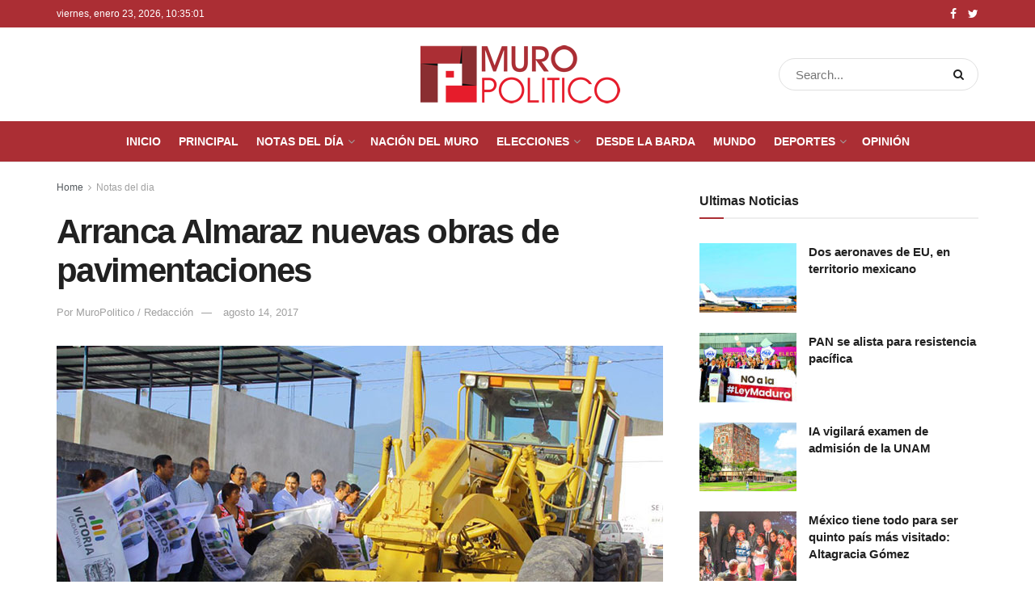

--- FILE ---
content_type: text/html; charset=UTF-8
request_url: https://muropolitico.mx/2017/08/14/arranca-almaraz-nuevas-obras-pavimentaciones/
body_size: 17696
content:
<!doctype html>
<!--[if lt IE 7]> <html class="no-js lt-ie9 lt-ie8 lt-ie7" lang="es"> <![endif]-->
<!--[if IE 7]>    <html class="no-js lt-ie9 lt-ie8" lang="es"> <![endif]-->
<!--[if IE 8]>    <html class="no-js lt-ie9" lang="es"> <![endif]-->
<!--[if IE 9]>    <html class="no-js lt-ie10" lang="es"> <![endif]-->
<!--[if gt IE 8]><!--> <html class="no-js" lang="es"> <!--<![endif]-->
<head>
    <meta http-equiv="Content-Type" content="text/html; charset=UTF-8" />
    <meta name='viewport' content='width=device-width, initial-scale=1, user-scalable=yes' />
    <link rel="profile" href="https://gmpg.org/xfn/11" />
    <link rel="pingback" href="https://muropolitico.mx/xmlrpc.php" />
    <meta name='robots' content='index, follow, max-image-preview:large, max-snippet:-1, max-video-preview:-1' />
	<style>img:is([sizes="auto" i], [sizes^="auto," i]) { contain-intrinsic-size: 3000px 1500px }</style>
				<script type="text/javascript">
              var jnews_ajax_url = '/?ajax-request=jnews'
			</script>
			
	<!-- This site is optimized with the Yoast SEO plugin v25.1 - https://yoast.com/wordpress/plugins/seo/ -->
	<title>Arranca Almaraz nuevas obras de pavimentaciones &#187; Muro Politico</title>
	<link rel="canonical" href="https://muropolitico.mx/2017/08/14/arranca-almaraz-nuevas-obras-pavimentaciones/" />
	<meta property="og:locale" content="es_MX" />
	<meta property="og:type" content="article" />
	<meta property="og:title" content="Arranca Almaraz nuevas obras de pavimentaciones &#187; Muro Politico" />
	<meta property="og:description" content="Ciudad Victoria, Tamaulipas.- Este lunes el alcalde Óscar Almaraz Smer puso en marcha la pavimentación de siete calles en diversos sectores de la Capital. En punto de las 7 de la mañana dio el banderazo en la Colonia Vamos Tamaulipas donde entre otras se encarpeta la Calle Creatividad, mil 350 metros cuadrados de superficie. En [&hellip;]" />
	<meta property="og:url" content="https://muropolitico.mx/2017/08/14/arranca-almaraz-nuevas-obras-pavimentaciones/" />
	<meta property="og:site_name" content="Muro Politico" />
	<meta property="article:publisher" content="https://www.facebook.com/MuroPolitico/" />
	<meta property="article:published_time" content="2017-08-14T15:17:43+00:00" />
	<meta property="og:image" content="https://muropolitico.mx/wp-content/uploads/2017/08/almaraz-1.jpg" />
	<meta property="og:image:width" content="750" />
	<meta property="og:image:height" content="500" />
	<meta property="og:image:type" content="image/jpeg" />
	<meta name="author" content="Arian De la Rosa" />
	<meta name="twitter:label1" content="Escrito por" />
	<meta name="twitter:data1" content="Arian De la Rosa" />
	<meta name="twitter:label2" content="Tiempo de lectura" />
	<meta name="twitter:data2" content="1 minuto" />
	<script type="application/ld+json" class="yoast-schema-graph">{"@context":"https://schema.org","@graph":[{"@type":"Article","@id":"https://muropolitico.mx/2017/08/14/arranca-almaraz-nuevas-obras-pavimentaciones/#article","isPartOf":{"@id":"https://muropolitico.mx/2017/08/14/arranca-almaraz-nuevas-obras-pavimentaciones/"},"author":{"name":"Arian De la Rosa","@id":"https://muropolitico.mx/#/schema/person/01bcefd3b44ec1ad870e1da0ffdd7b08"},"headline":"Arranca Almaraz nuevas obras de pavimentaciones","datePublished":"2017-08-14T15:17:43+00:00","mainEntityOfPage":{"@id":"https://muropolitico.mx/2017/08/14/arranca-almaraz-nuevas-obras-pavimentaciones/"},"wordCount":186,"publisher":{"@id":"https://muropolitico.mx/#organization"},"image":{"@id":"https://muropolitico.mx/2017/08/14/arranca-almaraz-nuevas-obras-pavimentaciones/#primaryimage"},"thumbnailUrl":"https://muropolitico.mx/wp-content/uploads/2017/08/almaraz-1.jpg","articleSection":["Notas del dia"],"inLanguage":"es"},{"@type":"WebPage","@id":"https://muropolitico.mx/2017/08/14/arranca-almaraz-nuevas-obras-pavimentaciones/","url":"https://muropolitico.mx/2017/08/14/arranca-almaraz-nuevas-obras-pavimentaciones/","name":"Arranca Almaraz nuevas obras de pavimentaciones &#187; Muro Politico","isPartOf":{"@id":"https://muropolitico.mx/#website"},"primaryImageOfPage":{"@id":"https://muropolitico.mx/2017/08/14/arranca-almaraz-nuevas-obras-pavimentaciones/#primaryimage"},"image":{"@id":"https://muropolitico.mx/2017/08/14/arranca-almaraz-nuevas-obras-pavimentaciones/#primaryimage"},"thumbnailUrl":"https://muropolitico.mx/wp-content/uploads/2017/08/almaraz-1.jpg","datePublished":"2017-08-14T15:17:43+00:00","breadcrumb":{"@id":"https://muropolitico.mx/2017/08/14/arranca-almaraz-nuevas-obras-pavimentaciones/#breadcrumb"},"inLanguage":"es","potentialAction":[{"@type":"ReadAction","target":["https://muropolitico.mx/2017/08/14/arranca-almaraz-nuevas-obras-pavimentaciones/"]}]},{"@type":"ImageObject","inLanguage":"es","@id":"https://muropolitico.mx/2017/08/14/arranca-almaraz-nuevas-obras-pavimentaciones/#primaryimage","url":"https://muropolitico.mx/wp-content/uploads/2017/08/almaraz-1.jpg","contentUrl":"https://muropolitico.mx/wp-content/uploads/2017/08/almaraz-1.jpg","width":750,"height":500},{"@type":"BreadcrumbList","@id":"https://muropolitico.mx/2017/08/14/arranca-almaraz-nuevas-obras-pavimentaciones/#breadcrumb","itemListElement":[{"@type":"ListItem","position":1,"name":"Inicio","item":"https://muropolitico.mx/"},{"@type":"ListItem","position":2,"name":"Notas del dia","item":"https://muropolitico.mx/seccion/notas-del-dia/"},{"@type":"ListItem","position":3,"name":"Arranca Almaraz nuevas obras de pavimentaciones"}]},{"@type":"WebSite","@id":"https://muropolitico.mx/#website","url":"https://muropolitico.mx/","name":"Muro Politico","description":"Periodismo de investigación","publisher":{"@id":"https://muropolitico.mx/#organization"},"potentialAction":[{"@type":"SearchAction","target":{"@type":"EntryPoint","urlTemplate":"https://muropolitico.mx/?s={search_term_string}"},"query-input":{"@type":"PropertyValueSpecification","valueRequired":true,"valueName":"search_term_string"}}],"inLanguage":"es"},{"@type":"Organization","@id":"https://muropolitico.mx/#organization","name":"Muro Político","url":"https://muropolitico.mx/","logo":{"@type":"ImageObject","inLanguage":"es","@id":"https://muropolitico.mx/#/schema/logo/image/","url":"https://muropolitico.mx/wp-content/uploads/2015/10/logo-muropolitico.png","contentUrl":"https://muropolitico.mx/wp-content/uploads/2015/10/logo-muropolitico.png","width":258,"height":100,"caption":"Muro Político"},"image":{"@id":"https://muropolitico.mx/#/schema/logo/image/"},"sameAs":["https://www.facebook.com/MuroPolitico/","https://x.com/MuroPoliticoMX"]},{"@type":"Person","@id":"https://muropolitico.mx/#/schema/person/01bcefd3b44ec1ad870e1da0ffdd7b08","name":"Arian De la Rosa","image":{"@type":"ImageObject","inLanguage":"es","@id":"https://muropolitico.mx/#/schema/person/image/","url":"https://secure.gravatar.com/avatar/6e9bd4fa46dc5512464ab7c5c50799c954011817828d78a8439b928639214c52?s=96&r=g","contentUrl":"https://secure.gravatar.com/avatar/6e9bd4fa46dc5512464ab7c5c50799c954011817828d78a8439b928639214c52?s=96&r=g","caption":"Arian De la Rosa"},"sameAs":["https://muropolitico.mx"],"url":"https://muropolitico.mx/author/arian/"}]}</script>
	<!-- / Yoast SEO plugin. -->


<link rel='dns-prefetch' href='//platform-api.sharethis.com' />
<link rel='dns-prefetch' href='//connect.facebook.net' />
<link rel="alternate" type="application/rss+xml" title="Muro Politico &raquo; Feed" href="https://muropolitico.mx/feed/" />
<link rel="alternate" type="application/rss+xml" title="Muro Politico &raquo; RSS de los comentarios" href="https://muropolitico.mx/comments/feed/" />
<script type="text/javascript">
/* <![CDATA[ */
window._wpemojiSettings = {"baseUrl":"https:\/\/s.w.org\/images\/core\/emoji\/16.0.1\/72x72\/","ext":".png","svgUrl":"https:\/\/s.w.org\/images\/core\/emoji\/16.0.1\/svg\/","svgExt":".svg","source":{"concatemoji":"https:\/\/muropolitico.mx\/wp-includes\/js\/wp-emoji-release.min.js?ver=6.8.3"}};
/*! This file is auto-generated */
!function(s,n){var o,i,e;function c(e){try{var t={supportTests:e,timestamp:(new Date).valueOf()};sessionStorage.setItem(o,JSON.stringify(t))}catch(e){}}function p(e,t,n){e.clearRect(0,0,e.canvas.width,e.canvas.height),e.fillText(t,0,0);var t=new Uint32Array(e.getImageData(0,0,e.canvas.width,e.canvas.height).data),a=(e.clearRect(0,0,e.canvas.width,e.canvas.height),e.fillText(n,0,0),new Uint32Array(e.getImageData(0,0,e.canvas.width,e.canvas.height).data));return t.every(function(e,t){return e===a[t]})}function u(e,t){e.clearRect(0,0,e.canvas.width,e.canvas.height),e.fillText(t,0,0);for(var n=e.getImageData(16,16,1,1),a=0;a<n.data.length;a++)if(0!==n.data[a])return!1;return!0}function f(e,t,n,a){switch(t){case"flag":return n(e,"\ud83c\udff3\ufe0f\u200d\u26a7\ufe0f","\ud83c\udff3\ufe0f\u200b\u26a7\ufe0f")?!1:!n(e,"\ud83c\udde8\ud83c\uddf6","\ud83c\udde8\u200b\ud83c\uddf6")&&!n(e,"\ud83c\udff4\udb40\udc67\udb40\udc62\udb40\udc65\udb40\udc6e\udb40\udc67\udb40\udc7f","\ud83c\udff4\u200b\udb40\udc67\u200b\udb40\udc62\u200b\udb40\udc65\u200b\udb40\udc6e\u200b\udb40\udc67\u200b\udb40\udc7f");case"emoji":return!a(e,"\ud83e\udedf")}return!1}function g(e,t,n,a){var r="undefined"!=typeof WorkerGlobalScope&&self instanceof WorkerGlobalScope?new OffscreenCanvas(300,150):s.createElement("canvas"),o=r.getContext("2d",{willReadFrequently:!0}),i=(o.textBaseline="top",o.font="600 32px Arial",{});return e.forEach(function(e){i[e]=t(o,e,n,a)}),i}function t(e){var t=s.createElement("script");t.src=e,t.defer=!0,s.head.appendChild(t)}"undefined"!=typeof Promise&&(o="wpEmojiSettingsSupports",i=["flag","emoji"],n.supports={everything:!0,everythingExceptFlag:!0},e=new Promise(function(e){s.addEventListener("DOMContentLoaded",e,{once:!0})}),new Promise(function(t){var n=function(){try{var e=JSON.parse(sessionStorage.getItem(o));if("object"==typeof e&&"number"==typeof e.timestamp&&(new Date).valueOf()<e.timestamp+604800&&"object"==typeof e.supportTests)return e.supportTests}catch(e){}return null}();if(!n){if("undefined"!=typeof Worker&&"undefined"!=typeof OffscreenCanvas&&"undefined"!=typeof URL&&URL.createObjectURL&&"undefined"!=typeof Blob)try{var e="postMessage("+g.toString()+"("+[JSON.stringify(i),f.toString(),p.toString(),u.toString()].join(",")+"));",a=new Blob([e],{type:"text/javascript"}),r=new Worker(URL.createObjectURL(a),{name:"wpTestEmojiSupports"});return void(r.onmessage=function(e){c(n=e.data),r.terminate(),t(n)})}catch(e){}c(n=g(i,f,p,u))}t(n)}).then(function(e){for(var t in e)n.supports[t]=e[t],n.supports.everything=n.supports.everything&&n.supports[t],"flag"!==t&&(n.supports.everythingExceptFlag=n.supports.everythingExceptFlag&&n.supports[t]);n.supports.everythingExceptFlag=n.supports.everythingExceptFlag&&!n.supports.flag,n.DOMReady=!1,n.readyCallback=function(){n.DOMReady=!0}}).then(function(){return e}).then(function(){var e;n.supports.everything||(n.readyCallback(),(e=n.source||{}).concatemoji?t(e.concatemoji):e.wpemoji&&e.twemoji&&(t(e.twemoji),t(e.wpemoji)))}))}((window,document),window._wpemojiSettings);
/* ]]> */
</script>

<link rel='stylesheet' id='pt-cv-public-style-css' href='https://muropolitico.mx/wp-content/plugins/content-views-query-and-display-post-page/public/assets/css/cv.css?ver=4.2' type='text/css' media='all' />
<style id='wp-emoji-styles-inline-css' type='text/css'>

	img.wp-smiley, img.emoji {
		display: inline !important;
		border: none !important;
		box-shadow: none !important;
		height: 1em !important;
		width: 1em !important;
		margin: 0 0.07em !important;
		vertical-align: -0.1em !important;
		background: none !important;
		padding: 0 !important;
	}
</style>
<link rel='stylesheet' id='wp-block-library-css' href='https://muropolitico.mx/wp-includes/css/dist/block-library/style.min.css?ver=6.8.3' type='text/css' media='all' />
<style id='classic-theme-styles-inline-css' type='text/css'>
/*! This file is auto-generated */
.wp-block-button__link{color:#fff;background-color:#32373c;border-radius:9999px;box-shadow:none;text-decoration:none;padding:calc(.667em + 2px) calc(1.333em + 2px);font-size:1.125em}.wp-block-file__button{background:#32373c;color:#fff;text-decoration:none}
</style>
<style id='global-styles-inline-css' type='text/css'>
:root{--wp--preset--aspect-ratio--square: 1;--wp--preset--aspect-ratio--4-3: 4/3;--wp--preset--aspect-ratio--3-4: 3/4;--wp--preset--aspect-ratio--3-2: 3/2;--wp--preset--aspect-ratio--2-3: 2/3;--wp--preset--aspect-ratio--16-9: 16/9;--wp--preset--aspect-ratio--9-16: 9/16;--wp--preset--color--black: #000000;--wp--preset--color--cyan-bluish-gray: #abb8c3;--wp--preset--color--white: #ffffff;--wp--preset--color--pale-pink: #f78da7;--wp--preset--color--vivid-red: #cf2e2e;--wp--preset--color--luminous-vivid-orange: #ff6900;--wp--preset--color--luminous-vivid-amber: #fcb900;--wp--preset--color--light-green-cyan: #7bdcb5;--wp--preset--color--vivid-green-cyan: #00d084;--wp--preset--color--pale-cyan-blue: #8ed1fc;--wp--preset--color--vivid-cyan-blue: #0693e3;--wp--preset--color--vivid-purple: #9b51e0;--wp--preset--gradient--vivid-cyan-blue-to-vivid-purple: linear-gradient(135deg,rgba(6,147,227,1) 0%,rgb(155,81,224) 100%);--wp--preset--gradient--light-green-cyan-to-vivid-green-cyan: linear-gradient(135deg,rgb(122,220,180) 0%,rgb(0,208,130) 100%);--wp--preset--gradient--luminous-vivid-amber-to-luminous-vivid-orange: linear-gradient(135deg,rgba(252,185,0,1) 0%,rgba(255,105,0,1) 100%);--wp--preset--gradient--luminous-vivid-orange-to-vivid-red: linear-gradient(135deg,rgba(255,105,0,1) 0%,rgb(207,46,46) 100%);--wp--preset--gradient--very-light-gray-to-cyan-bluish-gray: linear-gradient(135deg,rgb(238,238,238) 0%,rgb(169,184,195) 100%);--wp--preset--gradient--cool-to-warm-spectrum: linear-gradient(135deg,rgb(74,234,220) 0%,rgb(151,120,209) 20%,rgb(207,42,186) 40%,rgb(238,44,130) 60%,rgb(251,105,98) 80%,rgb(254,248,76) 100%);--wp--preset--gradient--blush-light-purple: linear-gradient(135deg,rgb(255,206,236) 0%,rgb(152,150,240) 100%);--wp--preset--gradient--blush-bordeaux: linear-gradient(135deg,rgb(254,205,165) 0%,rgb(254,45,45) 50%,rgb(107,0,62) 100%);--wp--preset--gradient--luminous-dusk: linear-gradient(135deg,rgb(255,203,112) 0%,rgb(199,81,192) 50%,rgb(65,88,208) 100%);--wp--preset--gradient--pale-ocean: linear-gradient(135deg,rgb(255,245,203) 0%,rgb(182,227,212) 50%,rgb(51,167,181) 100%);--wp--preset--gradient--electric-grass: linear-gradient(135deg,rgb(202,248,128) 0%,rgb(113,206,126) 100%);--wp--preset--gradient--midnight: linear-gradient(135deg,rgb(2,3,129) 0%,rgb(40,116,252) 100%);--wp--preset--font-size--small: 13px;--wp--preset--font-size--medium: 20px;--wp--preset--font-size--large: 36px;--wp--preset--font-size--x-large: 42px;--wp--preset--spacing--20: 0.44rem;--wp--preset--spacing--30: 0.67rem;--wp--preset--spacing--40: 1rem;--wp--preset--spacing--50: 1.5rem;--wp--preset--spacing--60: 2.25rem;--wp--preset--spacing--70: 3.38rem;--wp--preset--spacing--80: 5.06rem;--wp--preset--shadow--natural: 6px 6px 9px rgba(0, 0, 0, 0.2);--wp--preset--shadow--deep: 12px 12px 50px rgba(0, 0, 0, 0.4);--wp--preset--shadow--sharp: 6px 6px 0px rgba(0, 0, 0, 0.2);--wp--preset--shadow--outlined: 6px 6px 0px -3px rgba(255, 255, 255, 1), 6px 6px rgba(0, 0, 0, 1);--wp--preset--shadow--crisp: 6px 6px 0px rgba(0, 0, 0, 1);}:where(.is-layout-flex){gap: 0.5em;}:where(.is-layout-grid){gap: 0.5em;}body .is-layout-flex{display: flex;}.is-layout-flex{flex-wrap: wrap;align-items: center;}.is-layout-flex > :is(*, div){margin: 0;}body .is-layout-grid{display: grid;}.is-layout-grid > :is(*, div){margin: 0;}:where(.wp-block-columns.is-layout-flex){gap: 2em;}:where(.wp-block-columns.is-layout-grid){gap: 2em;}:where(.wp-block-post-template.is-layout-flex){gap: 1.25em;}:where(.wp-block-post-template.is-layout-grid){gap: 1.25em;}.has-black-color{color: var(--wp--preset--color--black) !important;}.has-cyan-bluish-gray-color{color: var(--wp--preset--color--cyan-bluish-gray) !important;}.has-white-color{color: var(--wp--preset--color--white) !important;}.has-pale-pink-color{color: var(--wp--preset--color--pale-pink) !important;}.has-vivid-red-color{color: var(--wp--preset--color--vivid-red) !important;}.has-luminous-vivid-orange-color{color: var(--wp--preset--color--luminous-vivid-orange) !important;}.has-luminous-vivid-amber-color{color: var(--wp--preset--color--luminous-vivid-amber) !important;}.has-light-green-cyan-color{color: var(--wp--preset--color--light-green-cyan) !important;}.has-vivid-green-cyan-color{color: var(--wp--preset--color--vivid-green-cyan) !important;}.has-pale-cyan-blue-color{color: var(--wp--preset--color--pale-cyan-blue) !important;}.has-vivid-cyan-blue-color{color: var(--wp--preset--color--vivid-cyan-blue) !important;}.has-vivid-purple-color{color: var(--wp--preset--color--vivid-purple) !important;}.has-black-background-color{background-color: var(--wp--preset--color--black) !important;}.has-cyan-bluish-gray-background-color{background-color: var(--wp--preset--color--cyan-bluish-gray) !important;}.has-white-background-color{background-color: var(--wp--preset--color--white) !important;}.has-pale-pink-background-color{background-color: var(--wp--preset--color--pale-pink) !important;}.has-vivid-red-background-color{background-color: var(--wp--preset--color--vivid-red) !important;}.has-luminous-vivid-orange-background-color{background-color: var(--wp--preset--color--luminous-vivid-orange) !important;}.has-luminous-vivid-amber-background-color{background-color: var(--wp--preset--color--luminous-vivid-amber) !important;}.has-light-green-cyan-background-color{background-color: var(--wp--preset--color--light-green-cyan) !important;}.has-vivid-green-cyan-background-color{background-color: var(--wp--preset--color--vivid-green-cyan) !important;}.has-pale-cyan-blue-background-color{background-color: var(--wp--preset--color--pale-cyan-blue) !important;}.has-vivid-cyan-blue-background-color{background-color: var(--wp--preset--color--vivid-cyan-blue) !important;}.has-vivid-purple-background-color{background-color: var(--wp--preset--color--vivid-purple) !important;}.has-black-border-color{border-color: var(--wp--preset--color--black) !important;}.has-cyan-bluish-gray-border-color{border-color: var(--wp--preset--color--cyan-bluish-gray) !important;}.has-white-border-color{border-color: var(--wp--preset--color--white) !important;}.has-pale-pink-border-color{border-color: var(--wp--preset--color--pale-pink) !important;}.has-vivid-red-border-color{border-color: var(--wp--preset--color--vivid-red) !important;}.has-luminous-vivid-orange-border-color{border-color: var(--wp--preset--color--luminous-vivid-orange) !important;}.has-luminous-vivid-amber-border-color{border-color: var(--wp--preset--color--luminous-vivid-amber) !important;}.has-light-green-cyan-border-color{border-color: var(--wp--preset--color--light-green-cyan) !important;}.has-vivid-green-cyan-border-color{border-color: var(--wp--preset--color--vivid-green-cyan) !important;}.has-pale-cyan-blue-border-color{border-color: var(--wp--preset--color--pale-cyan-blue) !important;}.has-vivid-cyan-blue-border-color{border-color: var(--wp--preset--color--vivid-cyan-blue) !important;}.has-vivid-purple-border-color{border-color: var(--wp--preset--color--vivid-purple) !important;}.has-vivid-cyan-blue-to-vivid-purple-gradient-background{background: var(--wp--preset--gradient--vivid-cyan-blue-to-vivid-purple) !important;}.has-light-green-cyan-to-vivid-green-cyan-gradient-background{background: var(--wp--preset--gradient--light-green-cyan-to-vivid-green-cyan) !important;}.has-luminous-vivid-amber-to-luminous-vivid-orange-gradient-background{background: var(--wp--preset--gradient--luminous-vivid-amber-to-luminous-vivid-orange) !important;}.has-luminous-vivid-orange-to-vivid-red-gradient-background{background: var(--wp--preset--gradient--luminous-vivid-orange-to-vivid-red) !important;}.has-very-light-gray-to-cyan-bluish-gray-gradient-background{background: var(--wp--preset--gradient--very-light-gray-to-cyan-bluish-gray) !important;}.has-cool-to-warm-spectrum-gradient-background{background: var(--wp--preset--gradient--cool-to-warm-spectrum) !important;}.has-blush-light-purple-gradient-background{background: var(--wp--preset--gradient--blush-light-purple) !important;}.has-blush-bordeaux-gradient-background{background: var(--wp--preset--gradient--blush-bordeaux) !important;}.has-luminous-dusk-gradient-background{background: var(--wp--preset--gradient--luminous-dusk) !important;}.has-pale-ocean-gradient-background{background: var(--wp--preset--gradient--pale-ocean) !important;}.has-electric-grass-gradient-background{background: var(--wp--preset--gradient--electric-grass) !important;}.has-midnight-gradient-background{background: var(--wp--preset--gradient--midnight) !important;}.has-small-font-size{font-size: var(--wp--preset--font-size--small) !important;}.has-medium-font-size{font-size: var(--wp--preset--font-size--medium) !important;}.has-large-font-size{font-size: var(--wp--preset--font-size--large) !important;}.has-x-large-font-size{font-size: var(--wp--preset--font-size--x-large) !important;}
:where(.wp-block-post-template.is-layout-flex){gap: 1.25em;}:where(.wp-block-post-template.is-layout-grid){gap: 1.25em;}
:where(.wp-block-columns.is-layout-flex){gap: 2em;}:where(.wp-block-columns.is-layout-grid){gap: 2em;}
:root :where(.wp-block-pullquote){font-size: 1.5em;line-height: 1.6;}
</style>
<link rel='stylesheet' id='share-this-share-buttons-sticky-css' href='https://muropolitico.mx/wp-content/plugins/sharethis-share-buttons/css/mu-style.css?ver=1755835390' type='text/css' media='all' />
<link rel='stylesheet' id='spu-public-css-css' href='https://muropolitico.mx/wp-content/plugins/popups/public/assets/css/public.css?ver=1.9.3.8' type='text/css' media='all' />
<link rel='stylesheet' id='js_composer_front-css' href='https://muropolitico.mx/wp-content/plugins/js_composer/assets/css/js_composer.min.css?ver=6.5.0' type='text/css' media='all' />
<link rel='stylesheet' id='mediaelement-css' href='https://muropolitico.mx/wp-includes/js/mediaelement/mediaelementplayer-legacy.min.css?ver=4.2.17' type='text/css' media='all' />
<link rel='stylesheet' id='wp-mediaelement-css' href='https://muropolitico.mx/wp-includes/js/mediaelement/wp-mediaelement.min.css?ver=6.8.3' type='text/css' media='all' />
<link rel='stylesheet' id='jnews-frontend-css' href='https://muropolitico.mx/wp-content/themes/mp/assets/dist/frontend.min.css?ver=7.2.0' type='text/css' media='all' />
<link rel='stylesheet' id='jnews-style-css' href='https://muropolitico.mx/wp-content/themes/mp/style.css?ver=7.2.0' type='text/css' media='all' />
<link rel='stylesheet' id='jnews-darkmode-css' href='https://muropolitico.mx/wp-content/themes/mp/assets/css/darkmode.css?ver=7.2.0' type='text/css' media='all' />
<link rel='stylesheet' id='jnews-select-share-css' href='https://muropolitico.mx/wp-content/plugins/jnews-social-share/assets/css/plugin.css' type='text/css' media='all' />
<script type="text/javascript" src="https://muropolitico.mx/wp-includes/js/jquery/jquery.min.js?ver=3.7.1" id="jquery-core-js"></script>
<script type="text/javascript" src="https://muropolitico.mx/wp-includes/js/jquery/jquery-migrate.min.js?ver=3.4.1" id="jquery-migrate-js"></script>
<script type="text/javascript" src="//platform-api.sharethis.com/js/sharethis.js?ver=2.3.6#property=68a7ecbbc450ee2ea279555c&amp;product=inline-buttons&amp;source=sharethis-share-buttons-wordpress" id="share-this-share-buttons-mu-js"></script>
<script type="text/javascript" src="//connect.facebook.net/es_MX/sdk.js#xfbml=1&amp;version=v2.3" id="spu-facebook-js"></script>
<link rel="https://api.w.org/" href="https://muropolitico.mx/wp-json/" /><link rel="alternate" title="JSON" type="application/json" href="https://muropolitico.mx/wp-json/wp/v2/posts/107210" /><link rel="EditURI" type="application/rsd+xml" title="RSD" href="https://muropolitico.mx/xmlrpc.php?rsd" />
<meta name="generator" content="WordPress 6.8.3" />
<link rel='shortlink' href='https://muropolitico.mx/?p=107210' />
<link rel="alternate" title="oEmbed (JSON)" type="application/json+oembed" href="https://muropolitico.mx/wp-json/oembed/1.0/embed?url=https%3A%2F%2Fmuropolitico.mx%2F2017%2F08%2F14%2Farranca-almaraz-nuevas-obras-pavimentaciones%2F" />
<link rel="alternate" title="oEmbed (XML)" type="text/xml+oembed" href="https://muropolitico.mx/wp-json/oembed/1.0/embed?url=https%3A%2F%2Fmuropolitico.mx%2F2017%2F08%2F14%2Farranca-almaraz-nuevas-obras-pavimentaciones%2F&#038;format=xml" />
<!-- Generated by Jetpack Social -->
<meta property="og:title" content="Arranca Almaraz nuevas obras de pavimentaciones">
<meta property="og:url" content="https://muropolitico.mx/2017/08/14/arranca-almaraz-nuevas-obras-pavimentaciones/">
<meta property="og:description" content="Ciudad Victoria, Tamaulipas.- Este lunes el alcalde Óscar Almaraz Smer puso en marcha la pavimentación de siete calles en diversos sectores de la Capital. En punto de las 7 de la mañana dio el ban…">
<meta property="og:image" content="https://muropolitico.mx/wp-content/uploads/2017/08/almaraz-1.jpg">
<meta property="og:image:width" content="750">
<meta property="og:image:height" content="500">
<meta name="twitter:image" content="https://muropolitico.mx/wp-content/uploads/2017/08/almaraz-1.jpg">
<meta name="twitter:card" content="summary_large_image">
<!-- / Jetpack Social -->
<script type="text/javascript">
    "function"!=typeof loadGsLib&&(loadGsLib=function(){var e=document.createElement("script");
    e.type="text/javascript",e.async=!0,e.src="https://api.at.getsocial.io/get/v1/526a20/gs_async.js";
    var t=document.getElementsByTagName("script")[0];t.parentNode.insertBefore(e,t)})();
    var GETSOCIAL_VERSION = "4.5";
</script><meta name="generator" content="Powered by WPBakery Page Builder - drag and drop page builder for WordPress."/>
<link rel="icon" href="https://muropolitico.mx/wp-content/uploads/2021/02/fav-75x75.png" sizes="32x32" />
<link rel="icon" href="https://muropolitico.mx/wp-content/uploads/2021/02/fav.png" sizes="192x192" />
<link rel="apple-touch-icon" href="https://muropolitico.mx/wp-content/uploads/2021/02/fav.png" />
<meta name="msapplication-TileImage" content="https://muropolitico.mx/wp-content/uploads/2021/02/fav.png" />
<style id="jeg_dynamic_css" type="text/css" data-type="jeg_custom-css">@media only screen and (min-width : 1441px) { .container, .jeg_vc_content > .vc_row, .jeg_vc_content > .vc_element > .vc_row, .jeg_vc_content > .vc_row[data-vc-full-width="true"]:not([data-vc-stretch-content="true"]) > .jeg-vc-wrapper, .jeg_vc_content > .vc_element > .vc_row[data-vc-full-width="true"]:not([data-vc-stretch-content="true"]) > .jeg-vc-wrapper { max-width : 1263px; } .elementor-section.elementor-section-boxed > .elementor-container { max-width : 1263px; }  } a,.jeg_menu_style_5 > li > a:hover,.jeg_menu_style_5 > li.sfHover > a,.jeg_menu_style_5 > li.current-menu-item > a,.jeg_menu_style_5 > li.current-menu-ancestor > a,.jeg_navbar .jeg_menu:not(.jeg_main_menu) > li > a:hover,.jeg_midbar .jeg_menu:not(.jeg_main_menu) > li > a:hover,.jeg_side_tabs li.active,.jeg_block_heading_5 strong,.jeg_block_heading_6 strong,.jeg_block_heading_7 strong,.jeg_block_heading_8 strong,.jeg_subcat_list li a:hover,.jeg_subcat_list li button:hover,.jeg_pl_lg_7 .jeg_thumb .jeg_post_category a,.jeg_pl_xs_2:before,.jeg_pl_xs_4 .jeg_postblock_content:before,.jeg_postblock .jeg_post_title a:hover,.jeg_hero_style_6 .jeg_post_title a:hover,.jeg_sidefeed .jeg_pl_xs_3 .jeg_post_title a:hover,.widget_jnews_popular .jeg_post_title a:hover,.jeg_meta_author a,.widget_archive li a:hover,.widget_pages li a:hover,.widget_meta li a:hover,.widget_recent_entries li a:hover,.widget_rss li a:hover,.widget_rss cite,.widget_categories li a:hover,.widget_categories li.current-cat > a,#breadcrumbs a:hover,.jeg_share_count .counts,.commentlist .bypostauthor > .comment-body > .comment-author > .fn,span.required,.jeg_review_title,.bestprice .price,.authorlink a:hover,.jeg_vertical_playlist .jeg_video_playlist_play_icon,.jeg_vertical_playlist .jeg_video_playlist_item.active .jeg_video_playlist_thumbnail:before,.jeg_horizontal_playlist .jeg_video_playlist_play,.woocommerce li.product .pricegroup .button,.widget_display_forums li a:hover,.widget_display_topics li:before,.widget_display_replies li:before,.widget_display_views li:before,.bbp-breadcrumb a:hover,.jeg_mobile_menu li.sfHover > a,.jeg_mobile_menu li a:hover,.split-template-6 .pagenum { color : #ab2e34; } .jeg_menu_style_1 > li > a:before,.jeg_menu_style_2 > li > a:before,.jeg_menu_style_3 > li > a:before,.jeg_side_toggle,.jeg_slide_caption .jeg_post_category a,.jeg_slider_type_1 .owl-nav .owl-next,.jeg_block_heading_1 .jeg_block_title span,.jeg_block_heading_2 .jeg_block_title span,.jeg_block_heading_3,.jeg_block_heading_4 .jeg_block_title span,.jeg_block_heading_6:after,.jeg_pl_lg_box .jeg_post_category a,.jeg_pl_md_box .jeg_post_category a,.jeg_readmore:hover,.jeg_thumb .jeg_post_category a,.jeg_block_loadmore a:hover, .jeg_postblock.alt .jeg_block_loadmore a:hover,.jeg_block_loadmore a.active,.jeg_postblock_carousel_2 .jeg_post_category a,.jeg_heroblock .jeg_post_category a,.jeg_pagenav_1 .page_number.active,.jeg_pagenav_1 .page_number.active:hover,input[type="submit"],.btn,.button,.widget_tag_cloud a:hover,.popularpost_item:hover .jeg_post_title a:before,.jeg_splitpost_4 .page_nav,.jeg_splitpost_5 .page_nav,.jeg_post_via a:hover,.jeg_post_source a:hover,.jeg_post_tags a:hover,.comment-reply-title small a:before,.comment-reply-title small a:after,.jeg_storelist .productlink,.authorlink li.active a:before,.jeg_footer.dark .socials_widget:not(.nobg) a:hover .fa,.jeg_breakingnews_title,.jeg_overlay_slider_bottom.owl-carousel .owl-nav div,.jeg_overlay_slider_bottom.owl-carousel .owl-nav div:hover,.jeg_vertical_playlist .jeg_video_playlist_current,.woocommerce span.onsale,.woocommerce #respond input#submit:hover,.woocommerce a.button:hover,.woocommerce button.button:hover,.woocommerce input.button:hover,.woocommerce #respond input#submit.alt,.woocommerce a.button.alt,.woocommerce button.button.alt,.woocommerce input.button.alt,.jeg_popup_post .caption,.jeg_footer.dark input[type="submit"],.jeg_footer.dark .btn,.jeg_footer.dark .button,.footer_widget.widget_tag_cloud a:hover, .jeg_inner_content .content-inner .jeg_post_category a:hover, #buddypress .standard-form button, #buddypress a.button, #buddypress input[type="submit"], #buddypress input[type="button"], #buddypress input[type="reset"], #buddypress ul.button-nav li a, #buddypress .generic-button a, #buddypress .generic-button button, #buddypress .comment-reply-link, #buddypress a.bp-title-button, #buddypress.buddypress-wrap .members-list li .user-update .activity-read-more a, div#buddypress .standard-form button:hover,div#buddypress a.button:hover,div#buddypress input[type="submit"]:hover,div#buddypress input[type="button"]:hover,div#buddypress input[type="reset"]:hover,div#buddypress ul.button-nav li a:hover,div#buddypress .generic-button a:hover,div#buddypress .generic-button button:hover,div#buddypress .comment-reply-link:hover,div#buddypress a.bp-title-button:hover,div#buddypress.buddypress-wrap .members-list li .user-update .activity-read-more a:hover, #buddypress #item-nav .item-list-tabs ul li a:before, .jeg_inner_content .jeg_meta_container .follow-wrapper a { background-color : #ab2e34; } .jeg_block_heading_7 .jeg_block_title span, .jeg_readmore:hover, .jeg_block_loadmore a:hover, .jeg_block_loadmore a.active, .jeg_pagenav_1 .page_number.active, .jeg_pagenav_1 .page_number.active:hover, .jeg_pagenav_3 .page_number:hover, .jeg_prevnext_post a:hover h3, .jeg_overlay_slider .jeg_post_category, .jeg_sidefeed .jeg_post.active, .jeg_vertical_playlist.jeg_vertical_playlist .jeg_video_playlist_item.active .jeg_video_playlist_thumbnail img, .jeg_horizontal_playlist .jeg_video_playlist_item.active { border-color : #ab2e34; } .jeg_tabpost_nav li.active, .woocommerce div.product .woocommerce-tabs ul.tabs li.active { border-bottom-color : #ab2e34; } .jeg_topbar, .jeg_topbar.dark, .jeg_topbar.custom { background : #ab2e34; } .jeg_midbar { height : 116px; } .jeg_header .jeg_bottombar.jeg_navbar_wrapper:not(.jeg_navbar_boxed), .jeg_header .jeg_bottombar.jeg_navbar_boxed .jeg_nav_row { background : #ab2e34; } .jeg_header .socials_widget > a > i.fa:before { color : #ffffff; } .jeg_top_date { color : #ffffff; } .jeg_header .jeg_menu.jeg_main_menu > li > a { color : #ffffff; } </style><style type="text/css">
					.no_thumbnail .jeg_thumb,
					.thumbnail-container.no_thumbnail {
					    display: none !important;
					}
					.jeg_search_result .jeg_pl_xs_3.no_thumbnail .jeg_postblock_content,
					.jeg_sidefeed .jeg_pl_xs_3.no_thumbnail .jeg_postblock_content,
					.jeg_pl_sm.no_thumbnail .jeg_postblock_content {
					    margin-left: 0;
					}
					.jeg_postblock_11 .no_thumbnail .jeg_postblock_content,
					.jeg_postblock_12 .no_thumbnail .jeg_postblock_content,
					.jeg_postblock_12.jeg_col_3o3 .no_thumbnail .jeg_postblock_content  {
					    margin-top: 0;
					}
					.jeg_postblock_15 .jeg_pl_md_box.no_thumbnail .jeg_postblock_content,
					.jeg_postblock_19 .jeg_pl_md_box.no_thumbnail .jeg_postblock_content,
					.jeg_postblock_24 .jeg_pl_md_box.no_thumbnail .jeg_postblock_content,
					.jeg_sidefeed .jeg_pl_md_box .jeg_postblock_content {
					    position: relative;
					}
					.jeg_postblock_carousel_2 .no_thumbnail .jeg_post_title a,
					.jeg_postblock_carousel_2 .no_thumbnail .jeg_post_title a:hover,
					.jeg_postblock_carousel_2 .no_thumbnail .jeg_post_meta .fa {
					    color: #212121 !important;
					} 
				</style>		<style type="text/css" id="wp-custom-css">
			.content-inner p{text-align:justify!important;}

.jeg_post_category, .jeg_readmore{display:none!important;}

@media print {
	.jeg_navbar, .jeg_sidebar, .jeg_topbar, .jeg_nav_left, .jeg_nav_right, .jeg_breadcrumbs, .jeg_footer{display:none;}
	
	.featured_image{
		width:50%; 
		float:left;
	}
}
		</style>
		<noscript><style> .wpb_animate_when_almost_visible { opacity: 1; }</style></noscript></head>
<body data-rsssl=1 class="wp-singular post-template-default single single-post postid-107210 single-format-standard wp-embed-responsive wp-theme-mp jeg_toggle_dark jeg_single_tpl_1 jnews jsc_normal wpb-js-composer js-comp-ver-6.5.0 vc_responsive">

    
    
    <div class="jeg_ad jeg_ad_top jnews_header_top_ads">
        <div class='ads-wrapper  '></div>    </div>

    <!-- The Main Wrapper
    ============================================= -->
    <div class="jeg_viewport">

        
        <div class="jeg_header_wrapper">
            <div class="jeg_header_instagram_wrapper">
    </div>

<!-- HEADER -->
<div class="jeg_header normal">
    <div class="jeg_topbar jeg_container dark">
    <div class="container">
        <div class="jeg_nav_row">
            
                <div class="jeg_nav_col jeg_nav_left  jeg_nav_grow">
                    <div class="item_wrap jeg_nav_alignleft">
                        <div class="jeg_nav_item jeg_top_date">
    viernes, enero 23, 2026, 10:35:01</div>                    </div>
                </div>

                
                <div class="jeg_nav_col jeg_nav_center  jeg_nav_normal">
                    <div class="item_wrap jeg_nav_aligncenter">
                        			<div
				class="jeg_nav_item socials_widget jeg_social_icon_block nobg">
				<a href="https://facebook.com" target='_blank' class="jeg_facebook"><i class="fa fa-facebook"></i> </a><a href="https://twitter.com" target='_blank' class="jeg_twitter"><i class="fa fa-twitter"></i> </a>			</div>
			                    </div>
                </div>

                
                <div class="jeg_nav_col jeg_nav_right  jeg_nav_normal">
                    <div class="item_wrap jeg_nav_alignright">
                                            </div>
                </div>

                        </div>
    </div>
</div><!-- /.jeg_container --><div class="jeg_midbar jeg_container normal">
    <div class="container">
        <div class="jeg_nav_row">
            
                <div class="jeg_nav_col jeg_nav_left jeg_nav_grow">
                    <div class="item_wrap jeg_nav_alignleft">
                                            </div>
                </div>

                
                <div class="jeg_nav_col jeg_nav_center jeg_nav_grow">
                    <div class="item_wrap jeg_nav_alignleft">
                        <div class="jeg_nav_item jeg_logo jeg_desktop_logo">
			<div class="site-title">
	    	<a href="https://muropolitico.mx/" style="padding: 10px 110px 10px 0px;">
	    	    <img class='jeg_logo_img' src="https://muropolitico.mx/wp-content/uploads/2021/02/logo-muropolitico.png"  alt="Muro Politico"data-light-src="https://muropolitico.mx/wp-content/uploads/2021/02/logo-muropolitico.png" data-light-srcset="https://muropolitico.mx/wp-content/uploads/2021/02/logo-muropolitico.png 1x,  2x" data-dark-src="" data-dark-srcset=" 1x,  2x">	    	</a>
	    </div>
	</div>                    </div>
                </div>

                
                <div class="jeg_nav_col jeg_nav_right jeg_nav_normal">
                    <div class="item_wrap jeg_nav_alignright">
                        <!-- Search Form -->
<div class="jeg_nav_item jeg_nav_search">
	<div class="jeg_search_wrapper jeg_search_no_expand round">
	    <a href="#" class="jeg_search_toggle"><i class="fa fa-search"></i></a>
	    <form action="https://muropolitico.mx/" method="get" class="jeg_search_form" target="_top">
    <input name="s" class="jeg_search_input" placeholder="Search..." type="text" value="" autocomplete="off">
    <button type="submit" class="jeg_search_button btn"><i class="fa fa-search"></i></button>
</form>
<!-- jeg_search_hide with_result no_result -->
<div class="jeg_search_result jeg_search_hide with_result">
    <div class="search-result-wrapper">
    </div>
    <div class="search-link search-noresult">
        No Result    </div>
    <div class="search-link search-all-button">
        <i class="fa fa-search"></i> View All Result    </div>
</div>	</div>
</div>                    </div>
                </div>

                        </div>
    </div>
</div><div class="jeg_bottombar jeg_navbar jeg_container jeg_navbar_wrapper jeg_navbar_normal jeg_navbar_normal">
    <div class="container">
        <div class="jeg_nav_row">
            
                <div class="jeg_nav_col jeg_nav_left jeg_nav_grow">
                    <div class="item_wrap jeg_nav_aligncenter">
                        <div class="jeg_main_menu_wrapper">
<div class="jeg_nav_item jeg_mainmenu_wrap"><ul class="jeg_menu jeg_main_menu jeg_menu_style_1" data-animation="animate"><li id="menu-item-258934" class="menu-item menu-item-type-custom menu-item-object-custom menu-item-home menu-item-258934 bgnav" data-item-row="default" ><a href="https://muropolitico.mx/">INICIO</a></li>
<li id="menu-item-258933" class="menu-item menu-item-type-taxonomy menu-item-object-category menu-item-258933 bgnav" data-item-row="default" ><a href="https://muropolitico.mx/seccion/principal/">PRINCIPAL</a></li>
<li id="menu-item-11461" class="menu-item menu-item-type-taxonomy menu-item-object-category current-post-ancestor current-menu-parent current-post-parent menu-item-has-children menu-item-11461 bgnav" data-item-row="default" ><a href="https://muropolitico.mx/seccion/notas-del-dia/">NOTAS DEL DÍA</a>
<ul class="sub-menu">
	<li id="menu-item-39631" class="menu-item menu-item-type-taxonomy menu-item-object-category menu-item-39631 bgnav" data-item-row="default" ><a href="https://muropolitico.mx/seccion/especiales/">ESPECIALES</a></li>
	<li id="menu-item-60923" class="menu-item menu-item-type-taxonomy menu-item-object-category menu-item-60923 bgnav" data-item-row="default" ><a href="https://muropolitico.mx/seccion/estado/">ESTADO</a></li>
	<li id="menu-item-324030" class="menu-item menu-item-type-taxonomy menu-item-object-category menu-item-324030 bgnav" data-item-row="default" ><a href="https://muropolitico.mx/seccion/plaza-pulica/">PLAZA PÚBLICA</a></li>
	<li id="menu-item-76500" class="menu-item menu-item-type-taxonomy menu-item-object-category menu-item-76500 bgnav" data-item-row="default" ><a href="https://muropolitico.mx/seccion/desde-la-barda/">DESDE LA BARDA</a></li>
	<li id="menu-item-222940" class="menu-item menu-item-type-taxonomy menu-item-object-category menu-item-222940 bgnav" data-item-row="default" ><a href="https://muropolitico.mx/seccion/seguridad/">SEGURIDAD</a></li>
</ul>
</li>
<li id="menu-item-13309" class="menu-item menu-item-type-taxonomy menu-item-object-category menu-item-13309 bgnav" data-item-row="default" ><a href="https://muropolitico.mx/seccion/la-nacion-del-muro/">NACIÓN DEL MURO</a></li>
<li id="menu-item-25763" class="menu-item menu-item-type-custom menu-item-object-custom menu-item-has-children menu-item-25763 bgnav" data-item-row="default" ><a>ELECCIONES</a>
<ul class="sub-menu">
	<li id="menu-item-369637" class="menu-item menu-item-type-taxonomy menu-item-object-category menu-item-369637 bgnav" data-item-row="default" ><a href="https://muropolitico.mx/seccion/elecciones-tamaulipas-2024/">Elecciones Tamaulipas 2024</a></li>
	<li id="menu-item-298463" class="menu-item menu-item-type-taxonomy menu-item-object-category menu-item-298463 bgnav" data-item-row="default" ><a href="https://muropolitico.mx/seccion/elecciones-tamaulipas-2022/">Elecciones Tamaulipas 2022</a></li>
	<li id="menu-item-265608" class="menu-item menu-item-type-taxonomy menu-item-object-category menu-item-265608 bgnav" data-item-row="default" ><a href="https://muropolitico.mx/seccion/elecciones-2021/">Elecciones 2021</a></li>
	<li id="menu-item-187819" class="menu-item menu-item-type-taxonomy menu-item-object-category menu-item-187819 bgnav" data-item-row="default" ><a href="https://muropolitico.mx/seccion/elecciones-tamaulipas-2019/">ELECCIONES TAMAULIPAS 2019</a></li>
	<li id="menu-item-144720" class="menu-item menu-item-type-taxonomy menu-item-object-category menu-item-144720 bgnav" data-item-row="default" ><a href="https://muropolitico.mx/seccion/elecciones-tamaulipas-2018/">ELECCIONES TAMAULIPAS 2018</a></li>
	<li id="menu-item-144719" class="menu-item menu-item-type-taxonomy menu-item-object-category menu-item-144719 bgnav" data-item-row="default" ><a href="https://muropolitico.mx/seccion/elecciones-presidenciales/">ELECCIONES PRESIDENCIALES 2018</a></li>
	<li id="menu-item-39633" class="menu-item menu-item-type-taxonomy menu-item-object-category menu-item-39633 bgnav" data-item-row="default" ><a href="https://muropolitico.mx/seccion/elecciones-2016/">ELECCIONES 2016</a></li>
	<li id="menu-item-39632" class="menu-item menu-item-type-taxonomy menu-item-object-category menu-item-39632 bgnav" data-item-row="default" ><a href="https://muropolitico.mx/seccion/elecciones-2015/">ELECCIONES 2015</a></li>
</ul>
</li>
<li id="menu-item-13310" class="menu-item menu-item-type-taxonomy menu-item-object-category menu-item-13310 bgnav" data-item-row="default" ><a href="https://muropolitico.mx/seccion/desde-la-barda/">DESDE LA BARDA</a></li>
<li id="menu-item-25762" class="menu-item menu-item-type-taxonomy menu-item-object-category menu-item-25762 bgnav" data-item-row="default" ><a href="https://muropolitico.mx/seccion/mundo/">MUNDO</a></li>
<li id="menu-item-11462" class="menu-item menu-item-type-taxonomy menu-item-object-category menu-item-has-children menu-item-11462 bgnav" data-item-row="default" ><a title="Deportes" href="https://muropolitico.mx/seccion/deportes/">DEPORTES</a>
<ul class="sub-menu">
	<li id="menu-item-60476" class="menu-item menu-item-type-taxonomy menu-item-object-category menu-item-60476 bgnav" data-item-row="default" ><a href="https://muropolitico.mx/seccion/rio-2016/">RIO 2016</a></li>
</ul>
</li>
<li id="menu-item-3687" class="menu-item menu-item-type-post_type menu-item-object-page menu-item-3687 bgnav" data-item-row="default" ><a href="https://muropolitico.mx/opinion-3/">OPINIÓN</a></li>
</ul></div></div>
                    </div>
                </div>

                
                <div class="jeg_nav_col jeg_nav_center jeg_nav_normal">
                    <div class="item_wrap jeg_nav_aligncenter">
                                            </div>
                </div>

                
                <div class="jeg_nav_col jeg_nav_right jeg_nav_normal">
                    <div class="item_wrap jeg_nav_alignright">
                                            </div>
                </div>

                        </div>
    </div>
</div></div><!-- /.jeg_header -->        </div>

        <div class="jeg_header_sticky">
            <div class="sticky_blankspace"></div>
<div class="jeg_header normal">
    <div class="jeg_container">
        <div data-mode="scroll" class="jeg_stickybar jeg_navbar jeg_navbar_wrapper jeg_navbar_normal jeg_navbar_normal">
            <div class="container">
    <div class="jeg_nav_row">
        
            <div class="jeg_nav_col jeg_nav_left jeg_nav_grow">
                <div class="item_wrap jeg_nav_alignleft">
                    <div class="jeg_main_menu_wrapper">
<div class="jeg_nav_item jeg_mainmenu_wrap"><ul class="jeg_menu jeg_main_menu jeg_menu_style_1" data-animation="animate"><li class="menu-item menu-item-type-custom menu-item-object-custom menu-item-home menu-item-258934 bgnav" data-item-row="default" ><a href="https://muropolitico.mx/">INICIO</a></li>
<li class="menu-item menu-item-type-taxonomy menu-item-object-category menu-item-258933 bgnav" data-item-row="default" ><a href="https://muropolitico.mx/seccion/principal/">PRINCIPAL</a></li>
<li class="menu-item menu-item-type-taxonomy menu-item-object-category current-post-ancestor current-menu-parent current-post-parent menu-item-has-children menu-item-11461 bgnav" data-item-row="default" ><a href="https://muropolitico.mx/seccion/notas-del-dia/">NOTAS DEL DÍA</a>
<ul class="sub-menu">
	<li class="menu-item menu-item-type-taxonomy menu-item-object-category menu-item-39631 bgnav" data-item-row="default" ><a href="https://muropolitico.mx/seccion/especiales/">ESPECIALES</a></li>
	<li class="menu-item menu-item-type-taxonomy menu-item-object-category menu-item-60923 bgnav" data-item-row="default" ><a href="https://muropolitico.mx/seccion/estado/">ESTADO</a></li>
	<li class="menu-item menu-item-type-taxonomy menu-item-object-category menu-item-324030 bgnav" data-item-row="default" ><a href="https://muropolitico.mx/seccion/plaza-pulica/">PLAZA PÚBLICA</a></li>
	<li class="menu-item menu-item-type-taxonomy menu-item-object-category menu-item-76500 bgnav" data-item-row="default" ><a href="https://muropolitico.mx/seccion/desde-la-barda/">DESDE LA BARDA</a></li>
	<li class="menu-item menu-item-type-taxonomy menu-item-object-category menu-item-222940 bgnav" data-item-row="default" ><a href="https://muropolitico.mx/seccion/seguridad/">SEGURIDAD</a></li>
</ul>
</li>
<li class="menu-item menu-item-type-taxonomy menu-item-object-category menu-item-13309 bgnav" data-item-row="default" ><a href="https://muropolitico.mx/seccion/la-nacion-del-muro/">NACIÓN DEL MURO</a></li>
<li class="menu-item menu-item-type-custom menu-item-object-custom menu-item-has-children menu-item-25763 bgnav" data-item-row="default" ><a>ELECCIONES</a>
<ul class="sub-menu">
	<li class="menu-item menu-item-type-taxonomy menu-item-object-category menu-item-369637 bgnav" data-item-row="default" ><a href="https://muropolitico.mx/seccion/elecciones-tamaulipas-2024/">Elecciones Tamaulipas 2024</a></li>
	<li class="menu-item menu-item-type-taxonomy menu-item-object-category menu-item-298463 bgnav" data-item-row="default" ><a href="https://muropolitico.mx/seccion/elecciones-tamaulipas-2022/">Elecciones Tamaulipas 2022</a></li>
	<li class="menu-item menu-item-type-taxonomy menu-item-object-category menu-item-265608 bgnav" data-item-row="default" ><a href="https://muropolitico.mx/seccion/elecciones-2021/">Elecciones 2021</a></li>
	<li class="menu-item menu-item-type-taxonomy menu-item-object-category menu-item-187819 bgnav" data-item-row="default" ><a href="https://muropolitico.mx/seccion/elecciones-tamaulipas-2019/">ELECCIONES TAMAULIPAS 2019</a></li>
	<li class="menu-item menu-item-type-taxonomy menu-item-object-category menu-item-144720 bgnav" data-item-row="default" ><a href="https://muropolitico.mx/seccion/elecciones-tamaulipas-2018/">ELECCIONES TAMAULIPAS 2018</a></li>
	<li class="menu-item menu-item-type-taxonomy menu-item-object-category menu-item-144719 bgnav" data-item-row="default" ><a href="https://muropolitico.mx/seccion/elecciones-presidenciales/">ELECCIONES PRESIDENCIALES 2018</a></li>
	<li class="menu-item menu-item-type-taxonomy menu-item-object-category menu-item-39633 bgnav" data-item-row="default" ><a href="https://muropolitico.mx/seccion/elecciones-2016/">ELECCIONES 2016</a></li>
	<li class="menu-item menu-item-type-taxonomy menu-item-object-category menu-item-39632 bgnav" data-item-row="default" ><a href="https://muropolitico.mx/seccion/elecciones-2015/">ELECCIONES 2015</a></li>
</ul>
</li>
<li class="menu-item menu-item-type-taxonomy menu-item-object-category menu-item-13310 bgnav" data-item-row="default" ><a href="https://muropolitico.mx/seccion/desde-la-barda/">DESDE LA BARDA</a></li>
<li class="menu-item menu-item-type-taxonomy menu-item-object-category menu-item-25762 bgnav" data-item-row="default" ><a href="https://muropolitico.mx/seccion/mundo/">MUNDO</a></li>
<li class="menu-item menu-item-type-taxonomy menu-item-object-category menu-item-has-children menu-item-11462 bgnav" data-item-row="default" ><a title="Deportes" href="https://muropolitico.mx/seccion/deportes/">DEPORTES</a>
<ul class="sub-menu">
	<li class="menu-item menu-item-type-taxonomy menu-item-object-category menu-item-60476 bgnav" data-item-row="default" ><a href="https://muropolitico.mx/seccion/rio-2016/">RIO 2016</a></li>
</ul>
</li>
<li class="menu-item menu-item-type-post_type menu-item-object-page menu-item-3687 bgnav" data-item-row="default" ><a href="https://muropolitico.mx/opinion-3/">OPINIÓN</a></li>
</ul></div></div>
                </div>
            </div>

            
            <div class="jeg_nav_col jeg_nav_center jeg_nav_normal">
                <div class="item_wrap jeg_nav_aligncenter">
                                    </div>
            </div>

            
            <div class="jeg_nav_col jeg_nav_right jeg_nav_normal">
                <div class="item_wrap jeg_nav_alignright">
                    <!-- Search Icon -->
<div class="jeg_nav_item jeg_search_wrapper search_icon jeg_search_popup_expand">
    <a href="#" class="jeg_search_toggle"><i class="fa fa-search"></i></a>
    <form action="https://muropolitico.mx/" method="get" class="jeg_search_form" target="_top">
    <input name="s" class="jeg_search_input" placeholder="Search..." type="text" value="" autocomplete="off">
    <button type="submit" class="jeg_search_button btn"><i class="fa fa-search"></i></button>
</form>
<!-- jeg_search_hide with_result no_result -->
<div class="jeg_search_result jeg_search_hide with_result">
    <div class="search-result-wrapper">
    </div>
    <div class="search-link search-noresult">
        No Result    </div>
    <div class="search-link search-all-button">
        <i class="fa fa-search"></i> View All Result    </div>
</div></div>                </div>
            </div>

                </div>
</div>        </div>
    </div>
</div>
        </div>

        <div class="jeg_navbar_mobile_wrapper">
            <div class="jeg_navbar_mobile" data-mode="scroll">
    <div class="jeg_mobile_bottombar jeg_mobile_midbar jeg_container dark">
    <div class="container">
        <div class="jeg_nav_row">
            
                <div class="jeg_nav_col jeg_nav_left jeg_nav_normal">
                    <div class="item_wrap jeg_nav_alignleft">
                        <div class="jeg_nav_item">
    <a href="#" class="toggle_btn jeg_mobile_toggle"><i class="fa fa-bars"></i></a>
</div>                    </div>
                </div>

                
                <div class="jeg_nav_col jeg_nav_center jeg_nav_grow">
                    <div class="item_wrap jeg_nav_aligncenter">
                        <div class="jeg_nav_item jeg_mobile_logo">
			<div class="site-title">
	    	<a href="https://muropolitico.mx/">
		        <img class='jeg_logo_img' src="https://muropolitico.mx/wp-content/uploads/2025/02/Logo-Muro-Politico-3x10-5x17-1.png" srcset="https://muropolitico.mx/wp-content/uploads/2025/02/Logo-Muro-Politico-3x10-5x17-1.png 1x, https://muropolitico.mx/wp-content/uploads/2025/02/Logo-Muro-Politico-3x10-5x17-1.png 2x" alt="Muro Politico"data-light-src="https://muropolitico.mx/wp-content/uploads/2025/02/Logo-Muro-Politico-3x10-5x17-1.png" data-light-srcset="https://muropolitico.mx/wp-content/uploads/2025/02/Logo-Muro-Politico-3x10-5x17-1.png 1x, https://muropolitico.mx/wp-content/uploads/2025/02/Logo-Muro-Politico-3x10-5x17-1.png 2x" data-dark-src="" data-dark-srcset=" 1x,  2x">		    </a>
	    </div>
	</div>                    </div>
                </div>

                
                <div class="jeg_nav_col jeg_nav_right jeg_nav_normal">
                    <div class="item_wrap jeg_nav_alignright">
                        <div class="jeg_nav_item jeg_search_wrapper jeg_search_popup_expand">
    <a href="#" class="jeg_search_toggle"><i class="fa fa-search"></i></a>
	<form action="https://muropolitico.mx/" method="get" class="jeg_search_form" target="_top">
    <input name="s" class="jeg_search_input" placeholder="Search..." type="text" value="" autocomplete="off">
    <button type="submit" class="jeg_search_button btn"><i class="fa fa-search"></i></button>
</form>
<!-- jeg_search_hide with_result no_result -->
<div class="jeg_search_result jeg_search_hide with_result">
    <div class="search-result-wrapper">
    </div>
    <div class="search-link search-noresult">
        No Result    </div>
    <div class="search-link search-all-button">
        <i class="fa fa-search"></i> View All Result    </div>
</div></div>                    </div>
                </div>

                        </div>
    </div>
</div></div>
<div class="sticky_blankspace" style="height: 60px;"></div>        </div>    <div class="post-wrapper">

        <div class="post-wrap" >

            
            <div class="jeg_main ">
                <div class="jeg_container">
                    <div class="jeg_content jeg_singlepage">

    <div class="container">

        <div class="jeg_ad jeg_article jnews_article_top_ads">
            <div class='ads-wrapper  '></div>        </div>

        <div class="row">
            <div class="jeg_main_content col-md-8">
                <div class="jeg_inner_content">
                    
                                                <div class="jeg_breadcrumbs jeg_breadcrumb_container">
                            <div id="breadcrumbs"><span class="">
                <a href="https://muropolitico.mx">Home</a>
            </span><i class="fa fa-angle-right"></i><span class="breadcrumb_last_link">
                <a href="https://muropolitico.mx/seccion/notas-del-dia/">Notas del dia</a>
            </span></div>                        </div>
                        
                        <div class="entry-header">
    	                    
                            <h1 class="jeg_post_title">Arranca Almaraz nuevas obras de pavimentaciones</h1>

                            
                            <div class="jeg_meta_container"><div class="jeg_post_meta jeg_post_meta_1">

	<div class="meta_left">
									<div class="jeg_meta_author">
										<span class="meta_text">Por</span>
					MuroPolitico / Redacción				</div>
					
					<div class="jeg_meta_date">
				agosto 14, 2017			</div>
		
		
			</div>

	<div class="meta_right">
					</div>
</div>
</div>
                        </div>

                        <div class="jeg_featured featured_image"><a href="https://muropolitico.mx/wp-content/uploads/2017/08/almaraz-1.jpg"><div class="thumbnail-container animate-lazy" style="padding-bottom:66.667%"><img width="750" height="500" src="https://muropolitico.mx/wp-content/themes/mp/assets/img/jeg-empty.png" class="attachment-jnews-750x536 size-jnews-750x536 lazyload wp-post-image" alt="Arranca Almaraz nuevas obras de pavimentaciones" decoding="async" fetchpriority="high" sizes="(max-width: 750px) 100vw, 750px" data-src="https://muropolitico.mx/wp-content/uploads/2017/08/almaraz-1.jpg" data-srcset="https://muropolitico.mx/wp-content/uploads/2017/08/almaraz-1.jpg 750w, https://muropolitico.mx/wp-content/uploads/2017/08/almaraz-1-300x200.jpg 300w" data-sizes="auto" data-expand="700" /></div></a></div>
                        <div class="jeg_share_top_container"><div class="jeg_share_button clearfix">
                <div class="jeg_share_stats">
                    <div class="jeg_share_count">
                        <div class="counts">6</div>
                        <span class="sharetext">SHARES</span>
                    </div>
                    <div class="jeg_views_count">
                    <div class="counts">63</div>
                    <span class="sharetext">VIEWS</span>
                </div>
                </div>
                <div class="jeg_sharelist">
                    <a href="https://www.facebook.com/sharer.php?u=https%3A%2F%2Fmuropolitico.mx%2F2017%2F08%2F14%2Farranca-almaraz-nuevas-obras-pavimentaciones%2F" rel='nofollow' class="jeg_btn-facebook expanded"><i class="fa fa-facebook-official"></i><span>Share on Facebook</span></a><a href="https://twitter.com/intent/tweet?text=Arranca+Almaraz+nuevas+obras+de+pavimentaciones&url=https%3A%2F%2Fmuropolitico.mx%2F2017%2F08%2F14%2Farranca-almaraz-nuevas-obras-pavimentaciones%2F" rel='nofollow'  class="jeg_btn-twitter expanded"><i class="fa fa-twitter"></i><span>Share on Twitter</span></a><a href="//api.whatsapp.com/send?text=Arranca+Almaraz+nuevas+obras+de+pavimentaciones%0Ahttps%3A%2F%2Fmuropolitico.mx%2F2017%2F08%2F14%2Farranca-almaraz-nuevas-obras-pavimentaciones%2F" rel='nofollow'  data-action="share/whatsapp/share"  class="jeg_btn-whatsapp "><i class="fa fa-whatsapp"></i></a>
                    
                </div>
            </div></div>
                        <div class="jeg_ad jeg_article jnews_content_top_ads "><div class='ads-wrapper  '></div></div>
                        <div class="entry-content no-share">
                            <div class="jeg_share_button share-float jeg_sticky_share clearfix share-monocrhome">
                                <div class="jeg_share_float_container"></div>                            </div>

                            <div class="content-inner ">
                                <p><strong>Ciudad Victoria, Tamaulipas.-</strong> Este lunes el alcalde Óscar Almaraz Smer puso en marcha la pavimentación de siete calles en diversos sectores de la Capital. En punto de las 7 de la mañana dio el banderazo en la Colonia Vamos Tamaulipas donde entre otras se encarpeta la Calle Creatividad, mil 350 metros cuadrados de superficie.</p>
<p>En la Ignacio Zaragoza replicó esta misma acción en la Calle Miguel Allende, tres cuadras que suman más de mil 600 metros cuadrados. En la Burócratas II se pavimenta el acceso principal, mil 200 metros cuadrados de la Rafael Villarreal; mientras que en la Solidaridad, Voluntad y Trabajo inició la obra consistente en mil 700 metros.</p>
<p>En la Ampliación Pedro Sosa, el edil victorense pondrá en marcha la maquinaria para cubrir una superficie de 800 metros en la Calle General Francisco Nicodemo. Para la Américo Villarreal Guerra van mil 800 metros de concreto en la Calle Isidoro Olvera y para cerrar esta jornada de obras pondrá en marcha las acciones en la Calle Alaska, de la Libertad, con una superficie a pavimentar de 500 metros cuadrados.</p>
<div class="getsocial gs-inline-group" ></div>
<div style="margin-top: 0px; margin-bottom: 0px;" class="sharethis-inline-share-buttons" ></div>                                
	                            
                                                            </div>


                        </div>
	                    <div class="jeg_share_bottom_container"></div>
	                    
                        <div class="jeg_ad jeg_article jnews_content_bottom_ads "><div class='ads-wrapper  '></div></div><div class="jnews_prev_next_container"></div><div class="jnews_author_box_container "></div><div class="jnews_related_post_container"></div><div class="jnews_popup_post_container">    <section class="jeg_popup_post">
        <span class="caption">Next Post</span>

                    <div class="jeg_popup_content">
                <div class="jeg_thumb">
                                        <a href="https://muropolitico.mx/2017/08/14/suman-46-muertos-alud-sepulto-carretera-en-india/">
                        <div class="thumbnail-container animate-lazy  size-1000 "><img width="75" height="50" src="https://muropolitico.mx/wp-content/themes/mp/assets/img/jeg-empty.png" class="attachment-jnews-75x75 size-jnews-75x75 lazyload wp-post-image" alt="Suman 46 muertos por alud que sepultó carretera en India" decoding="async" sizes="(max-width: 75px) 100vw, 75px" data-src="https://muropolitico.mx/wp-content/uploads/2017/08/accidente-en-india.jpg" data-srcset="https://muropolitico.mx/wp-content/uploads/2017/08/accidente-en-india.jpg 750w, https://muropolitico.mx/wp-content/uploads/2017/08/accidente-en-india-300x200.jpg 300w" data-sizes="auto" data-expand="700" /></div>                    </a>
                </div>
                <h3 class="post-title">
                    <a href="https://muropolitico.mx/2017/08/14/suman-46-muertos-alud-sepulto-carretera-en-india/">
                        Suman 46 muertos por alud que sepultó carretera en India                    </a>
                </h3>
            </div>
                
        <a href="#" class="jeg_popup_close"><i class="fa fa-close"></i></a>
    </section>
</div><div class="jnews_comment_container"></div>
                                    </div>
            </div>
            
<div class="jeg_sidebar  jeg_sticky_sidebar col-md-4">
    <div class="widget widget_jnews_recent_news" id="jnews_recent_news-2"><div class="jeg_block_heading jeg_block_heading_6 jnews_module_107210_0_6973a335c3486">
                    <h3 class="jeg_block_title"><span>Ultimas Noticias</span></h3>
                    
				</div>        <div class="jeg_postblock">
                            <div class="jeg_post jeg_pl_sm post-427232 post type-post status-publish format-standard has-post-thumbnail hentry category-la-nacion-del-muro">
                    <div class="jeg_thumb">
                                                <a href="https://muropolitico.mx/2026/01/23/dos-aeronaves-de-eu-en-territorio-mexicano/">
                            <div class="thumbnail-container animate-lazy  size-715 "><img width="120" height="86" src="https://muropolitico.mx/wp-content/themes/mp/assets/img/jeg-empty.png" class="attachment-jnews-120x86 size-jnews-120x86 lazyload wp-post-image" alt="Captura de &#8220;El Bótox&#8221; duró 15 horas" decoding="async" sizes="(max-width: 120px) 100vw, 120px" data-src="https://muropolitico.mx/wp-content/uploads/2026/01/aeronave-de-eu-120x86.jpg" data-srcset="https://muropolitico.mx/wp-content/uploads/2026/01/aeronave-de-eu-120x86.jpg 120w, https://muropolitico.mx/wp-content/uploads/2026/01/aeronave-de-eu-350x250.jpg 350w" data-sizes="auto" data-expand="700" /></div>                        </a>
                    </div>
                    <div class="jeg_postblock_content">
                        <h3 property="headline" class="jeg_post_title"><a property="url" href="https://muropolitico.mx/2026/01/23/dos-aeronaves-de-eu-en-territorio-mexicano/">Dos aeronaves de EU, en territorio mexicano</a></h3>
                                        </div>
                </div>
                                <div class="jeg_post jeg_pl_sm post-427230 post type-post status-publish format-standard has-post-thumbnail hentry category-la-nacion-del-muro">
                    <div class="jeg_thumb">
                                                <a href="https://muropolitico.mx/2026/01/23/pan-se-alista-para-resistencia-pacifica/">
                            <div class="thumbnail-container animate-lazy  size-715 "><img width="120" height="86" src="https://muropolitico.mx/wp-content/themes/mp/assets/img/jeg-empty.png" class="attachment-jnews-120x86 size-jnews-120x86 lazyload wp-post-image" alt="Captura de &#8220;El Bótox&#8221; duró 15 horas" decoding="async" loading="lazy" sizes="auto, (max-width: 120px) 100vw, 120px" data-src="https://muropolitico.mx/wp-content/uploads/2026/01/pan-ley-maduro-120x86.jpg" data-srcset="https://muropolitico.mx/wp-content/uploads/2026/01/pan-ley-maduro-120x86.jpg 120w, https://muropolitico.mx/wp-content/uploads/2026/01/pan-ley-maduro-350x250.jpg 350w" data-sizes="auto" data-expand="700" /></div>                        </a>
                    </div>
                    <div class="jeg_postblock_content">
                        <h3 property="headline" class="jeg_post_title"><a property="url" href="https://muropolitico.mx/2026/01/23/pan-se-alista-para-resistencia-pacifica/">PAN se alista para resistencia pacífica</a></h3>
                                        </div>
                </div>
                                <div class="jeg_post jeg_pl_sm post-427228 post type-post status-publish format-standard has-post-thumbnail hentry category-la-nacion-del-muro">
                    <div class="jeg_thumb">
                                                <a href="https://muropolitico.mx/2026/01/23/ia-vigilara-examen-de-admision-de-la-unam/">
                            <div class="thumbnail-container animate-lazy  size-715 "><img width="120" height="86" src="https://muropolitico.mx/wp-content/themes/mp/assets/img/jeg-empty.png" class="attachment-jnews-120x86 size-jnews-120x86 lazyload wp-post-image" alt="Captura de &#8220;El Bótox&#8221; duró 15 horas" decoding="async" loading="lazy" sizes="auto, (max-width: 120px) 100vw, 120px" data-src="https://muropolitico.mx/wp-content/uploads/2026/01/unam-120x86.jpg" data-srcset="https://muropolitico.mx/wp-content/uploads/2026/01/unam-120x86.jpg 120w, https://muropolitico.mx/wp-content/uploads/2026/01/unam-350x250.jpg 350w" data-sizes="auto" data-expand="700" /></div>                        </a>
                    </div>
                    <div class="jeg_postblock_content">
                        <h3 property="headline" class="jeg_post_title"><a property="url" href="https://muropolitico.mx/2026/01/23/ia-vigilara-examen-de-admision-de-la-unam/">IA vigilará examen de admisión de la UNAM</a></h3>
                                        </div>
                </div>
                                <div class="jeg_post jeg_pl_sm post-427226 post type-post status-publish format-standard has-post-thumbnail hentry category-la-nacion-del-muro">
                    <div class="jeg_thumb">
                                                <a href="https://muropolitico.mx/2026/01/23/mexico-tiene-todo-para-ser-quinto-pais-mas-visitado-altagracia-gomez/">
                            <div class="thumbnail-container animate-lazy  size-715 "><img width="120" height="86" src="https://muropolitico.mx/wp-content/themes/mp/assets/img/jeg-empty.png" class="attachment-jnews-120x86 size-jnews-120x86 lazyload wp-post-image" alt="Captura de &#8220;El Bótox&#8221; duró 15 horas" decoding="async" loading="lazy" sizes="auto, (max-width: 120px) 100vw, 120px" data-src="https://muropolitico.mx/wp-content/uploads/2026/01/mexico-120x86.jpg" data-srcset="https://muropolitico.mx/wp-content/uploads/2026/01/mexico-120x86.jpg 120w, https://muropolitico.mx/wp-content/uploads/2026/01/mexico-350x250.jpg 350w" data-sizes="auto" data-expand="700" /></div>                        </a>
                    </div>
                    <div class="jeg_postblock_content">
                        <h3 property="headline" class="jeg_post_title"><a property="url" href="https://muropolitico.mx/2026/01/23/mexico-tiene-todo-para-ser-quinto-pais-mas-visitado-altagracia-gomez/">México tiene todo para ser quinto país más visitado: Altagracia Gómez</a></h3>
                                        </div>
                </div>
                                <div class="jeg_post jeg_pl_sm post-427224 post type-post status-publish format-standard has-post-thumbnail hentry category-mundo">
                    <div class="jeg_thumb">
                                                <a href="https://muropolitico.mx/2026/01/23/suman-67-muertos-tras-incendio-de-un-centro-comercial-en-pakistan/">
                            <div class="thumbnail-container animate-lazy  size-715 "><img width="120" height="86" src="https://muropolitico.mx/wp-content/themes/mp/assets/img/jeg-empty.png" class="attachment-jnews-120x86 size-jnews-120x86 lazyload wp-post-image" alt="Captura de &#8220;El Bótox&#8221; duró 15 horas" decoding="async" loading="lazy" sizes="auto, (max-width: 120px) 100vw, 120px" data-src="https://muropolitico.mx/wp-content/uploads/2026/01/incendio-de-un-centro-comercial-en-Pakistan-120x86.jpg" data-srcset="https://muropolitico.mx/wp-content/uploads/2026/01/incendio-de-un-centro-comercial-en-Pakistan-120x86.jpg 120w, https://muropolitico.mx/wp-content/uploads/2026/01/incendio-de-un-centro-comercial-en-Pakistan-350x250.jpg 350w" data-sizes="auto" data-expand="700" /></div>                        </a>
                    </div>
                    <div class="jeg_postblock_content">
                        <h3 property="headline" class="jeg_post_title"><a property="url" href="https://muropolitico.mx/2026/01/23/suman-67-muertos-tras-incendio-de-un-centro-comercial-en-pakistan/">Suman 67 muertos tras incendio de un centro comercial en Pakistán</a></h3>
                                        </div>
                </div>
                        </div>
        </div><div class="widget widget_search" id="search-2"><form action="https://muropolitico.mx/" method="get" class="jeg_search_form" target="_top">
    <input name="s" class="jeg_search_input" placeholder="Search..." type="text" value="" autocomplete="off">
    <button type="submit" class="jeg_search_button btn"><i class="fa fa-search"></i></button>
</form>
<!-- jeg_search_hide with_result no_result -->
<div class="jeg_search_result jeg_search_hide with_result">
    <div class="search-result-wrapper">
    </div>
    <div class="search-link search-noresult">
        No Result    </div>
    <div class="search-link search-all-button">
        <i class="fa fa-search"></i> View All Result    </div>
</div></div></div>        </div>

        <div class="jeg_ad jeg_article jnews_article_bottom_ads">
            <div class='ads-wrapper  '></div>        </div>

    </div>
</div>
                </div>
            </div>

            <div id="post-body-class" class="wp-singular post-template-default single single-post postid-107210 single-format-standard wp-embed-responsive wp-theme-mp jeg_toggle_dark jeg_single_tpl_1 jnews jsc_normal wpb-js-composer js-comp-ver-6.5.0 vc_responsive"></div>

            
        </div>

        <div class="post-ajax-overlay">
    <div class="preloader_type preloader_dot">
        <div class="newsfeed_preloader jeg_preloader dot">
            <span></span><span></span><span></span>
        </div>
        <div class="newsfeed_preloader jeg_preloader circle">
            <div class="jnews_preloader_circle_outer">
                <div class="jnews_preloader_circle_inner"></div>
            </div>
        </div>
        <div class="newsfeed_preloader jeg_preloader square">
            <div class="jeg_square"><div class="jeg_square_inner"></div></div>
        </div>
    </div>
</div>
    </div>
        <div class="footer-holder" id="footer" data-id="footer">
            <div class="jeg_footer jeg_footer_1 dark">
    <div class="jeg_footer_container jeg_container">
        <div class="jeg_footer_content">
            <div class="container">

                <div class="row">
                    <div class="jeg_footer_primary clearfix">
                        <div class="col-md-4 footer_column">
                                                    </div>
                        <div class="col-md-4 footer_column">
                                                    </div>
                        <div class="col-md-4 footer_column">
                                                    </div>
                    </div>
                </div>


                
                <div class="jeg_footer_secondary clearfix">

                    <!-- secondary footer right -->

                    <div class="footer_right">

                        
                        			<div class="jeg_social_icon_block socials_widget nobg">
				<a href="https://facebook.com" target='_blank' class="jeg_facebook"><i class="fa fa-facebook"></i> </a><a href="https://twitter.com" target='_blank' class="jeg_twitter"><i class="fa fa-twitter"></i> </a>			</div>
			
                        
                    </div>

                    <!-- secondary footer left -->

                    
                    
                                            <p class="copyright"> © 2021 Muro Politico - All Rights Reserved - <a href="/cdn-cgi/l/email-protection" class="__cf_email__" data-cfemail="d4b7bbbaa0b5b7a0bb94b9a1a6bba4bbb8bda0bdb7bbfab9ac">[email&#160;protected]</a>	 </p>
                    
                </div> <!-- secondary menu -->

                

            </div>
        </div>
    </div>
</div><!-- /.footer -->
        </div>

        <div class="jscroll-to-top">
        	<a href="#back-to-top" class="jscroll-to-top_link"><i class="fa fa-angle-up"></i></a>
        </div>
    </div>

    <!-- Mobile Navigation
    ============================================= -->
<div id="jeg_off_canvas" class="normal">
    <a href="#" class="jeg_menu_close"><i class="jegicon-cross"></i></a>
    <div class="jeg_bg_overlay"></div>
    <div class="jeg_mobile_wrapper">
        <div class="nav_wrap">
    <div class="item_main">
        <!-- Search Form -->
<div class="jeg_aside_item jeg_search_wrapper jeg_search_no_expand round">
    <a href="#" class="jeg_search_toggle"><i class="fa fa-search"></i></a>
    <form action="https://muropolitico.mx/" method="get" class="jeg_search_form" target="_top">
    <input name="s" class="jeg_search_input" placeholder="Search..." type="text" value="" autocomplete="off">
    <button type="submit" class="jeg_search_button btn"><i class="fa fa-search"></i></button>
</form>
<!-- jeg_search_hide with_result no_result -->
<div class="jeg_search_result jeg_search_hide with_result">
    <div class="search-result-wrapper">
    </div>
    <div class="search-link search-noresult">
        No Result    </div>
    <div class="search-link search-all-button">
        <i class="fa fa-search"></i> View All Result    </div>
</div></div><div class="jeg_aside_item">
    <ul class="jeg_mobile_menu"><li class="menu-item menu-item-type-custom menu-item-object-custom menu-item-home menu-item-258934"><a href="https://muropolitico.mx/">INICIO</a></li>
<li class="menu-item menu-item-type-taxonomy menu-item-object-category menu-item-258933"><a href="https://muropolitico.mx/seccion/principal/">PRINCIPAL</a></li>
<li class="menu-item menu-item-type-taxonomy menu-item-object-category current-post-ancestor current-menu-parent current-post-parent menu-item-has-children menu-item-11461"><a href="https://muropolitico.mx/seccion/notas-del-dia/">NOTAS DEL DÍA</a>
<ul class="sub-menu">
	<li class="menu-item menu-item-type-taxonomy menu-item-object-category menu-item-39631"><a href="https://muropolitico.mx/seccion/especiales/">ESPECIALES</a></li>
	<li class="menu-item menu-item-type-taxonomy menu-item-object-category menu-item-60923"><a href="https://muropolitico.mx/seccion/estado/">ESTADO</a></li>
	<li class="menu-item menu-item-type-taxonomy menu-item-object-category menu-item-324030"><a href="https://muropolitico.mx/seccion/plaza-pulica/">PLAZA PÚBLICA</a></li>
	<li class="menu-item menu-item-type-taxonomy menu-item-object-category menu-item-76500"><a href="https://muropolitico.mx/seccion/desde-la-barda/">DESDE LA BARDA</a></li>
	<li class="menu-item menu-item-type-taxonomy menu-item-object-category menu-item-222940"><a href="https://muropolitico.mx/seccion/seguridad/">SEGURIDAD</a></li>
</ul>
</li>
<li class="menu-item menu-item-type-taxonomy menu-item-object-category menu-item-13309"><a href="https://muropolitico.mx/seccion/la-nacion-del-muro/">NACIÓN DEL MURO</a></li>
<li class="menu-item menu-item-type-custom menu-item-object-custom menu-item-has-children menu-item-25763"><a>ELECCIONES</a>
<ul class="sub-menu">
	<li class="menu-item menu-item-type-taxonomy menu-item-object-category menu-item-369637"><a href="https://muropolitico.mx/seccion/elecciones-tamaulipas-2024/">Elecciones Tamaulipas 2024</a></li>
	<li class="menu-item menu-item-type-taxonomy menu-item-object-category menu-item-298463"><a href="https://muropolitico.mx/seccion/elecciones-tamaulipas-2022/">Elecciones Tamaulipas 2022</a></li>
	<li class="menu-item menu-item-type-taxonomy menu-item-object-category menu-item-265608"><a href="https://muropolitico.mx/seccion/elecciones-2021/">Elecciones 2021</a></li>
	<li class="menu-item menu-item-type-taxonomy menu-item-object-category menu-item-187819"><a href="https://muropolitico.mx/seccion/elecciones-tamaulipas-2019/">ELECCIONES TAMAULIPAS 2019</a></li>
	<li class="menu-item menu-item-type-taxonomy menu-item-object-category menu-item-144720"><a href="https://muropolitico.mx/seccion/elecciones-tamaulipas-2018/">ELECCIONES TAMAULIPAS 2018</a></li>
	<li class="menu-item menu-item-type-taxonomy menu-item-object-category menu-item-144719"><a href="https://muropolitico.mx/seccion/elecciones-presidenciales/">ELECCIONES PRESIDENCIALES 2018</a></li>
	<li class="menu-item menu-item-type-taxonomy menu-item-object-category menu-item-39633"><a href="https://muropolitico.mx/seccion/elecciones-2016/">ELECCIONES 2016</a></li>
	<li class="menu-item menu-item-type-taxonomy menu-item-object-category menu-item-39632"><a href="https://muropolitico.mx/seccion/elecciones-2015/">ELECCIONES 2015</a></li>
</ul>
</li>
<li class="menu-item menu-item-type-taxonomy menu-item-object-category menu-item-13310"><a href="https://muropolitico.mx/seccion/desde-la-barda/">DESDE LA BARDA</a></li>
<li class="menu-item menu-item-type-taxonomy menu-item-object-category menu-item-25762"><a href="https://muropolitico.mx/seccion/mundo/">MUNDO</a></li>
<li class="menu-item menu-item-type-taxonomy menu-item-object-category menu-item-has-children menu-item-11462"><a href="https://muropolitico.mx/seccion/deportes/">DEPORTES</a>
<ul class="sub-menu">
	<li class="menu-item menu-item-type-taxonomy menu-item-object-category menu-item-60476"><a href="https://muropolitico.mx/seccion/rio-2016/">RIO 2016</a></li>
</ul>
</li>
<li class="menu-item menu-item-type-post_type menu-item-object-page menu-item-3687"><a href="https://muropolitico.mx/opinion-3/">OPINIÓN</a></li>
</ul></div>    </div>
    <div class="item_bottom">
        <div class="jeg_aside_item socials_widget nobg">
    <a href="https://facebook.com" target='_blank' class="jeg_facebook"><i class="fa fa-facebook"></i> </a><a href="https://twitter.com" target='_blank' class="jeg_twitter"><i class="fa fa-twitter"></i> </a></div><div class="jeg_aside_item jeg_aside_copyright">
	<p>© 2021 Muro Politico - All Rights Reserved - <a href="/cdn-cgi/l/email-protection" class="__cf_email__" data-cfemail="3d5e5253495c5e49527d50484f524d52515449545e52135045">[email&#160;protected]</a>	</p>
</div>    </div>
</div>    </div>
</div><script data-cfasync="false" src="/cdn-cgi/scripts/5c5dd728/cloudflare-static/email-decode.min.js"></script><script type="text/javascript">var jfla = ["view_counter"]</script><script type="speculationrules">
{"prefetch":[{"source":"document","where":{"and":[{"href_matches":"\/*"},{"not":{"href_matches":["\/wp-*.php","\/wp-admin\/*","\/wp-content\/uploads\/*","\/wp-content\/*","\/wp-content\/plugins\/*","\/wp-content\/themes\/mp\/*","\/*\\?(.+)"]}},{"not":{"selector_matches":"a[rel~=\"nofollow\"]"}},{"not":{"selector_matches":".no-prefetch, .no-prefetch a"}}]},"eagerness":"conservative"}]}
</script>
<div id="selectShareContainer">
                        <div class="selectShare-inner">
                            <div class="select_share jeg_share_button">              
                                <button class="select-share-button jeg_btn-facebook" data-url="http://www.facebook.com/sharer.php?u=[url]&quote=[selected_text]" data-post-url="https%3A%2F%2Fmuropolitico.mx%2F2017%2F08%2F14%2Farranca-almaraz-nuevas-obras-pavimentaciones%2F" data-image-url="" data-title="Arranca+Almaraz+nuevas+obras+de+pavimentaciones" ><i class="fa fa-facebook-official"></i></a><button class="select-share-button jeg_btn-twitter" data-url="https://twitter.com/intent/tweet?text=[selected_text]&url=[url]" data-post-url="https%3A%2F%2Fmuropolitico.mx%2F2017%2F08%2F14%2Farranca-almaraz-nuevas-obras-pavimentaciones%2F" data-image-url="" data-title="Arranca+Almaraz+nuevas+obras+de+pavimentaciones" ><i class="fa fa-twitter"></i></a>
                            </div>
                            <div class="selectShare-arrowClip">
                                <div class="selectShare-arrow"></div>      
                            </div> 
                        </div>      
                      </div><div class="jeg_read_progress_wrapper"></div><script type="text/javascript" id="pt-cv-content-views-script-js-extra">
/* <![CDATA[ */
var PT_CV_PUBLIC = {"_prefix":"pt-cv-","page_to_show":"5","_nonce":"522162b63b","is_admin":"","is_mobile":"","ajaxurl":"https:\/\/muropolitico.mx\/wp-admin\/admin-ajax.php","lang":"","loading_image_src":"data:image\/gif;base64,R0lGODlhDwAPALMPAMrKygwMDJOTkz09PZWVla+vr3p6euTk5M7OzuXl5TMzMwAAAJmZmWZmZszMzP\/\/\/yH\/[base64]\/wyVlamTi3nSdgwFNdhEJgTJoNyoB9ISYoQmdjiZPcj7EYCAeCF1gEDo4Dz2eIAAAh+QQFCgAPACwCAAAADQANAAAEM\/DJBxiYeLKdX3IJZT1FU0iIg2RNKx3OkZVnZ98ToRD4MyiDnkAh6BkNC0MvsAj0kMpHBAAh+QQFCgAPACwGAAAACQAPAAAEMDC59KpFDll73HkAA2wVY5KgiK5b0RRoI6MuzG6EQqCDMlSGheEhUAgqgUUAFRySIgAh+QQFCgAPACwCAAIADQANAAAEM\/DJKZNLND\/[base64]"};
var PT_CV_PAGINATION = {"first":"\u00ab","prev":"\u2039","next":"\u203a","last":"\u00bb","goto_first":"Go to first page","goto_prev":"Go to previous page","goto_next":"Go to next page","goto_last":"Go to last page","current_page":"Current page is","goto_page":"Go to page"};
/* ]]> */
</script>
<script type="text/javascript" src="https://muropolitico.mx/wp-content/plugins/content-views-query-and-display-post-page/public/assets/js/cv.js?ver=4.2" id="pt-cv-content-views-script-js"></script>
<script type="text/javascript" id="spu-public-js-extra">
/* <![CDATA[ */
var spuvar = {"is_admin":"","disable_style":"","ajax_mode":"1","ajax_url":"https:\/\/muropolitico.mx\/wp-admin\/admin-ajax.php","ajax_mode_url":"https:\/\/muropolitico.mx\/?spu_action=spu_load","pid":"107210","is_front_page":"","is_category":"","site_url":"https:\/\/muropolitico.mx","is_archive":"","is_search":"","is_preview":"","seconds_confirmation_close":"5"};
var spuvar_social = {"facebook":"1"};
/* ]]> */
</script>
<script type="text/javascript" src="https://muropolitico.mx/wp-content/plugins/popups/public/assets/js/public.js?ver=1.9.3.8" id="spu-public-js"></script>
<script type="text/javascript" src="https://muropolitico.mx/wp-includes/js/comment-reply.min.js?ver=6.8.3" id="comment-reply-js" async="async" data-wp-strategy="async"></script>
<script type="text/javascript" id="mediaelement-core-js-before">
/* <![CDATA[ */
var mejsL10n = {"language":"es","strings":{"mejs.download-file":"Descargar archivo","mejs.install-flash":"Est\u00e1s usando un navegador que no tiene Flash activo o instalado. Por favor, activa el componente del reproductor Flash o descarga la \u00faltima versi\u00f3n desde https:\/\/get.adobe.com\/flashplayer\/","mejs.fullscreen":"Pantalla completa","mejs.play":"Reproducir","mejs.pause":"Pausa","mejs.time-slider":"Control de tiempo","mejs.time-help-text":"Usa las teclas de direcci\u00f3n izquierda\/derecha para avanzar un segundo, y las flechas arriba\/abajo para avanzar diez segundos.","mejs.live-broadcast":"Transmisi\u00f3n en vivo","mejs.volume-help-text":"Utiliza las teclas de flecha arriba\/abajo para aumentar o disminuir el volumen.","mejs.unmute":"Activar sonido","mejs.mute":"Silenciar","mejs.volume-slider":"Control de volumen","mejs.video-player":"Reproductor de v\u00eddeo","mejs.audio-player":"Reproductor de audio","mejs.captions-subtitles":"Leyenda\/Subt\u00edtulos","mejs.captions-chapters":"Cap\u00edtulos","mejs.none":"Ninguna","mejs.afrikaans":"Africano","mejs.albanian":"Albano","mejs.arabic":"\u00c1rabe","mejs.belarusian":"Bielorruso","mejs.bulgarian":"B\u00falgaro","mejs.catalan":"Catal\u00e1n","mejs.chinese":"Chino","mejs.chinese-simplified":"Chino (Simplificado)","mejs.chinese-traditional":"Chino (Tradicional)","mejs.croatian":"Croata","mejs.czech":"Checo","mejs.danish":"Dan\u00e9s","mejs.dutch":"Holand\u00e9s","mejs.english":"Ingl\u00e9s","mejs.estonian":"Estonio","mejs.filipino":"Filipino","mejs.finnish":"Fin\u00e9s","mejs.french":"Franc\u00e9s","mejs.galician":"Gallego","mejs.german":"Alem\u00e1n","mejs.greek":"Griego","mejs.haitian-creole":"Creole haitiano","mejs.hebrew":"Hebreo","mejs.hindi":"Indio","mejs.hungarian":"H\u00fangaro","mejs.icelandic":"Island\u00e9s","mejs.indonesian":"Indonesio","mejs.irish":"Irland\u00e9s","mejs.italian":"Italiano","mejs.japanese":"Japon\u00e9s","mejs.korean":"Coreano","mejs.latvian":"Let\u00f3n","mejs.lithuanian":"Lituano","mejs.macedonian":"Macedonio","mejs.malay":"Malayo","mejs.maltese":"Malt\u00e9s","mejs.norwegian":"Noruego","mejs.persian":"Persa","mejs.polish":"Polaco","mejs.portuguese":"Portugu\u00e9s","mejs.romanian":"Rumano","mejs.russian":"Ruso","mejs.serbian":"Serbio","mejs.slovak":"Eslovaco","mejs.slovenian":"Esloveno","mejs.spanish":"Espa\u00f1ol","mejs.swahili":"Swahili","mejs.swedish":"Sueco","mejs.tagalog":"Tagalo","mejs.thai":"Thai","mejs.turkish":"Turco","mejs.ukrainian":"Ukraniano","mejs.vietnamese":"Vietnamita","mejs.welsh":"Gal\u00e9s","mejs.yiddish":"Yiddish"}};
/* ]]> */
</script>
<script type="text/javascript" src="https://muropolitico.mx/wp-includes/js/mediaelement/mediaelement-and-player.min.js?ver=4.2.17" id="mediaelement-core-js"></script>
<script type="text/javascript" src="https://muropolitico.mx/wp-includes/js/mediaelement/mediaelement-migrate.min.js?ver=6.8.3" id="mediaelement-migrate-js"></script>
<script type="text/javascript" id="mediaelement-js-extra">
/* <![CDATA[ */
var _wpmejsSettings = {"pluginPath":"\/wp-includes\/js\/mediaelement\/","classPrefix":"mejs-","stretching":"responsive","audioShortcodeLibrary":"mediaelement","videoShortcodeLibrary":"mediaelement"};
/* ]]> */
</script>
<script type="text/javascript" src="https://muropolitico.mx/wp-includes/js/mediaelement/wp-mediaelement.min.js?ver=6.8.3" id="wp-mediaelement-js"></script>
<script type="text/javascript" src="https://muropolitico.mx/wp-includes/js/hoverIntent.min.js?ver=1.10.2" id="hoverIntent-js"></script>
<script type="text/javascript" src="https://muropolitico.mx/wp-includes/js/imagesloaded.min.js?ver=5.0.0" id="imagesloaded-js"></script>
<script type="text/javascript" id="jnews-frontend-js-extra">
/* <![CDATA[ */
var jnewsoption = {"login_reload":"https:\/\/muropolitico.mx\/2017\/08\/14\/arranca-almaraz-nuevas-obras-pavimentaciones","popup_script":"magnific","single_gallery":"","ismobile":"","isie":"","sidefeed_ajax":"","language":"es_MX","module_prefix":"jnews_module_ajax_","live_search":"1","postid":"107210","isblog":"1","admin_bar":"0","follow_video":"","follow_position":"top_right","rtl":"0","gif":"","lang":{"invalid_recaptcha":"Invalid Recaptcha!","empty_username":"Please enter your username!","empty_email":"Please enter your email!","empty_password":"Please enter your password!"},"recaptcha":"0","site_slug":"\/","site_domain":"muropolitico.mx","zoom_button":"0"};
/* ]]> */
</script>
<script type="text/javascript" src="https://muropolitico.mx/wp-content/themes/mp/assets/dist/frontend.min.js?ver=7.2.0" id="jnews-frontend-js"></script>
<!--[if lt IE 9]>
<script type="text/javascript" src="https://muropolitico.mx/wp-content/themes/mp/assets/js/html5shiv.min.js?ver=7.2.0" id="html5shiv-js"></script>
<![endif]-->
<script type="text/javascript" id="jnews-select-share-js-extra">
/* <![CDATA[ */
var jnews_select_share = {"is_customize_preview":""};
/* ]]> */
</script>
<script type="text/javascript" src="https://muropolitico.mx/wp-content/plugins/jnews-social-share/assets/js/plugin.js" id="jnews-select-share-js"></script>
<div class="jeg_ad jnews_mobile_sticky_ads "></div><script defer src="https://static.cloudflareinsights.com/beacon.min.js/vcd15cbe7772f49c399c6a5babf22c1241717689176015" integrity="sha512-ZpsOmlRQV6y907TI0dKBHq9Md29nnaEIPlkf84rnaERnq6zvWvPUqr2ft8M1aS28oN72PdrCzSjY4U6VaAw1EQ==" data-cf-beacon='{"version":"2024.11.0","token":"bd39c89a9f8b4673a8d43afa1bae3e6b","r":1,"server_timing":{"name":{"cfCacheStatus":true,"cfEdge":true,"cfExtPri":true,"cfL4":true,"cfOrigin":true,"cfSpeedBrain":true},"location_startswith":null}}' crossorigin="anonymous"></script>
</body>
</html>


<!-- Page cached by LiteSpeed Cache 7.3.0.1 on 2026-01-23 10:35:02 -->